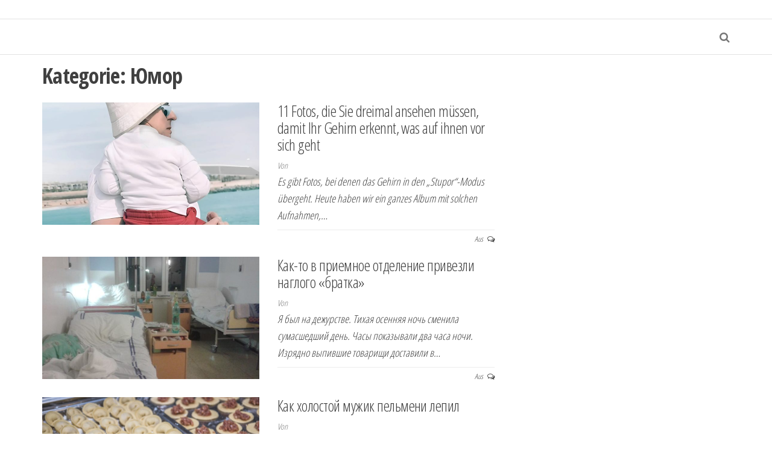

--- FILE ---
content_type: text/html; charset=UTF-8
request_url: https://vottaktak.pw/category/yumor/
body_size: 10257
content:
<!DOCTYPE html>
<html lang="de" prefix="og: http://ogp.me/ns#">
	<head>
		<meta http-equiv="content-type" content="text/html; charset=UTF-8" />
		<meta http-equiv="X-UA-Compatible" content="IE=edge">
		<meta name="viewport" content="width=device-width, initial-scale=1">
		<link rel="pingback" href="https://vottaktak.pw/xmlrpc.php" />
		<title>Архивы Юмор -</title>
<meta name='robots' content='max-image-preview:large' />
	<style>img:is([sizes="auto" i], [sizes^="auto," i]) { contain-intrinsic-size: 3000px 1500px }</style>
	
<!-- This site is optimized with the Yoast SEO plugin v11.0 - https://yoast.com/wordpress/plugins/seo/ -->
<link rel="canonical" href="https://vottaktak.pw/category/yumor/" />
<link rel="next" href="https://vottaktak.pw/category/yumor/page/2/" />
<meta property="og:locale" content="de_DE" />
<meta property="og:type" content="object" />
<meta property="og:title" content="Архивы Юмор -" />
<meta property="og:url" content="https://vottaktak.pw/category/yumor/" />
<meta name="twitter:card" content="summary_large_image" />
<meta name="twitter:title" content="Архивы Юмор -" />
<script type='application/ld+json' class='yoast-schema-graph yoast-schema-graph--main'>{"@context":"https://schema.org","@graph":[{"@type":"WebSite","@id":"https://vottaktak.pw/#website","url":"https://vottaktak.pw/","name":"","publisher":{"@id":"https://vottaktak.pw/#organization"},"potentialAction":{"@type":"SearchAction","target":"https://vottaktak.pw/?s={search_term_string}","query-input":"required name=search_term_string"}},{"@type":"CollectionPage","@id":"https://vottaktak.pw/category/yumor/#webpage","url":"https://vottaktak.pw/category/yumor/","inLanguage":"de","name":"\u0410\u0440\u0445\u0438\u0432\u044b \u042e\u043c\u043e\u0440 -","isPartOf":{"@id":"https://vottaktak.pw/#website"}}]}</script>
<!-- / Yoast SEO plugin. -->

<link rel='dns-prefetch' href='//fonts.googleapis.com' />
<link rel="alternate" type="application/rss+xml" title=" &raquo; Feed" href="https://vottaktak.pw/feed/" />
<link rel="alternate" type="application/rss+xml" title=" &raquo; Kommentar-Feed" href="https://vottaktak.pw/comments/feed/" />
<link rel="alternate" type="application/rss+xml" title=" &raquo; Юмор Kategorie-Feed" href="https://vottaktak.pw/category/yumor/feed/" />
<script type="text/javascript">
/* <![CDATA[ */
window._wpemojiSettings = {"baseUrl":"https:\/\/s.w.org\/images\/core\/emoji\/16.0.1\/72x72\/","ext":".png","svgUrl":"https:\/\/s.w.org\/images\/core\/emoji\/16.0.1\/svg\/","svgExt":".svg","source":{"concatemoji":"https:\/\/vottaktak.pw\/wp-includes\/js\/wp-emoji-release.min.js?ver=6.8.3"}};
/*! This file is auto-generated */
!function(s,n){var o,i,e;function c(e){try{var t={supportTests:e,timestamp:(new Date).valueOf()};sessionStorage.setItem(o,JSON.stringify(t))}catch(e){}}function p(e,t,n){e.clearRect(0,0,e.canvas.width,e.canvas.height),e.fillText(t,0,0);var t=new Uint32Array(e.getImageData(0,0,e.canvas.width,e.canvas.height).data),a=(e.clearRect(0,0,e.canvas.width,e.canvas.height),e.fillText(n,0,0),new Uint32Array(e.getImageData(0,0,e.canvas.width,e.canvas.height).data));return t.every(function(e,t){return e===a[t]})}function u(e,t){e.clearRect(0,0,e.canvas.width,e.canvas.height),e.fillText(t,0,0);for(var n=e.getImageData(16,16,1,1),a=0;a<n.data.length;a++)if(0!==n.data[a])return!1;return!0}function f(e,t,n,a){switch(t){case"flag":return n(e,"\ud83c\udff3\ufe0f\u200d\u26a7\ufe0f","\ud83c\udff3\ufe0f\u200b\u26a7\ufe0f")?!1:!n(e,"\ud83c\udde8\ud83c\uddf6","\ud83c\udde8\u200b\ud83c\uddf6")&&!n(e,"\ud83c\udff4\udb40\udc67\udb40\udc62\udb40\udc65\udb40\udc6e\udb40\udc67\udb40\udc7f","\ud83c\udff4\u200b\udb40\udc67\u200b\udb40\udc62\u200b\udb40\udc65\u200b\udb40\udc6e\u200b\udb40\udc67\u200b\udb40\udc7f");case"emoji":return!a(e,"\ud83e\udedf")}return!1}function g(e,t,n,a){var r="undefined"!=typeof WorkerGlobalScope&&self instanceof WorkerGlobalScope?new OffscreenCanvas(300,150):s.createElement("canvas"),o=r.getContext("2d",{willReadFrequently:!0}),i=(o.textBaseline="top",o.font="600 32px Arial",{});return e.forEach(function(e){i[e]=t(o,e,n,a)}),i}function t(e){var t=s.createElement("script");t.src=e,t.defer=!0,s.head.appendChild(t)}"undefined"!=typeof Promise&&(o="wpEmojiSettingsSupports",i=["flag","emoji"],n.supports={everything:!0,everythingExceptFlag:!0},e=new Promise(function(e){s.addEventListener("DOMContentLoaded",e,{once:!0})}),new Promise(function(t){var n=function(){try{var e=JSON.parse(sessionStorage.getItem(o));if("object"==typeof e&&"number"==typeof e.timestamp&&(new Date).valueOf()<e.timestamp+604800&&"object"==typeof e.supportTests)return e.supportTests}catch(e){}return null}();if(!n){if("undefined"!=typeof Worker&&"undefined"!=typeof OffscreenCanvas&&"undefined"!=typeof URL&&URL.createObjectURL&&"undefined"!=typeof Blob)try{var e="postMessage("+g.toString()+"("+[JSON.stringify(i),f.toString(),p.toString(),u.toString()].join(",")+"));",a=new Blob([e],{type:"text/javascript"}),r=new Worker(URL.createObjectURL(a),{name:"wpTestEmojiSupports"});return void(r.onmessage=function(e){c(n=e.data),r.terminate(),t(n)})}catch(e){}c(n=g(i,f,p,u))}t(n)}).then(function(e){for(var t in e)n.supports[t]=e[t],n.supports.everything=n.supports.everything&&n.supports[t],"flag"!==t&&(n.supports.everythingExceptFlag=n.supports.everythingExceptFlag&&n.supports[t]);n.supports.everythingExceptFlag=n.supports.everythingExceptFlag&&!n.supports.flag,n.DOMReady=!1,n.readyCallback=function(){n.DOMReady=!0}}).then(function(){return e}).then(function(){var e;n.supports.everything||(n.readyCallback(),(e=n.source||{}).concatemoji?t(e.concatemoji):e.wpemoji&&e.twemoji&&(t(e.twemoji),t(e.wpemoji)))}))}((window,document),window._wpemojiSettings);
/* ]]> */
</script>
<style id='wp-emoji-styles-inline-css' type='text/css'>

	img.wp-smiley, img.emoji {
		display: inline !important;
		border: none !important;
		box-shadow: none !important;
		height: 1em !important;
		width: 1em !important;
		margin: 0 0.07em !important;
		vertical-align: -0.1em !important;
		background: none !important;
		padding: 0 !important;
	}
</style>
<link rel='stylesheet' id='wp-block-library-css' href='https://vottaktak.pw/wp-includes/css/dist/block-library/style.min.css?ver=6.8.3' type='text/css' media='all' />
<style id='classic-theme-styles-inline-css' type='text/css'>
/*! This file is auto-generated */
.wp-block-button__link{color:#fff;background-color:#32373c;border-radius:9999px;box-shadow:none;text-decoration:none;padding:calc(.667em + 2px) calc(1.333em + 2px);font-size:1.125em}.wp-block-file__button{background:#32373c;color:#fff;text-decoration:none}
</style>
<style id='global-styles-inline-css' type='text/css'>
:root{--wp--preset--aspect-ratio--square: 1;--wp--preset--aspect-ratio--4-3: 4/3;--wp--preset--aspect-ratio--3-4: 3/4;--wp--preset--aspect-ratio--3-2: 3/2;--wp--preset--aspect-ratio--2-3: 2/3;--wp--preset--aspect-ratio--16-9: 16/9;--wp--preset--aspect-ratio--9-16: 9/16;--wp--preset--color--black: #000000;--wp--preset--color--cyan-bluish-gray: #abb8c3;--wp--preset--color--white: #ffffff;--wp--preset--color--pale-pink: #f78da7;--wp--preset--color--vivid-red: #cf2e2e;--wp--preset--color--luminous-vivid-orange: #ff6900;--wp--preset--color--luminous-vivid-amber: #fcb900;--wp--preset--color--light-green-cyan: #7bdcb5;--wp--preset--color--vivid-green-cyan: #00d084;--wp--preset--color--pale-cyan-blue: #8ed1fc;--wp--preset--color--vivid-cyan-blue: #0693e3;--wp--preset--color--vivid-purple: #9b51e0;--wp--preset--gradient--vivid-cyan-blue-to-vivid-purple: linear-gradient(135deg,rgba(6,147,227,1) 0%,rgb(155,81,224) 100%);--wp--preset--gradient--light-green-cyan-to-vivid-green-cyan: linear-gradient(135deg,rgb(122,220,180) 0%,rgb(0,208,130) 100%);--wp--preset--gradient--luminous-vivid-amber-to-luminous-vivid-orange: linear-gradient(135deg,rgba(252,185,0,1) 0%,rgba(255,105,0,1) 100%);--wp--preset--gradient--luminous-vivid-orange-to-vivid-red: linear-gradient(135deg,rgba(255,105,0,1) 0%,rgb(207,46,46) 100%);--wp--preset--gradient--very-light-gray-to-cyan-bluish-gray: linear-gradient(135deg,rgb(238,238,238) 0%,rgb(169,184,195) 100%);--wp--preset--gradient--cool-to-warm-spectrum: linear-gradient(135deg,rgb(74,234,220) 0%,rgb(151,120,209) 20%,rgb(207,42,186) 40%,rgb(238,44,130) 60%,rgb(251,105,98) 80%,rgb(254,248,76) 100%);--wp--preset--gradient--blush-light-purple: linear-gradient(135deg,rgb(255,206,236) 0%,rgb(152,150,240) 100%);--wp--preset--gradient--blush-bordeaux: linear-gradient(135deg,rgb(254,205,165) 0%,rgb(254,45,45) 50%,rgb(107,0,62) 100%);--wp--preset--gradient--luminous-dusk: linear-gradient(135deg,rgb(255,203,112) 0%,rgb(199,81,192) 50%,rgb(65,88,208) 100%);--wp--preset--gradient--pale-ocean: linear-gradient(135deg,rgb(255,245,203) 0%,rgb(182,227,212) 50%,rgb(51,167,181) 100%);--wp--preset--gradient--electric-grass: linear-gradient(135deg,rgb(202,248,128) 0%,rgb(113,206,126) 100%);--wp--preset--gradient--midnight: linear-gradient(135deg,rgb(2,3,129) 0%,rgb(40,116,252) 100%);--wp--preset--font-size--small: 13px;--wp--preset--font-size--medium: 20px;--wp--preset--font-size--large: 36px;--wp--preset--font-size--x-large: 42px;--wp--preset--spacing--20: 0.44rem;--wp--preset--spacing--30: 0.67rem;--wp--preset--spacing--40: 1rem;--wp--preset--spacing--50: 1.5rem;--wp--preset--spacing--60: 2.25rem;--wp--preset--spacing--70: 3.38rem;--wp--preset--spacing--80: 5.06rem;--wp--preset--shadow--natural: 6px 6px 9px rgba(0, 0, 0, 0.2);--wp--preset--shadow--deep: 12px 12px 50px rgba(0, 0, 0, 0.4);--wp--preset--shadow--sharp: 6px 6px 0px rgba(0, 0, 0, 0.2);--wp--preset--shadow--outlined: 6px 6px 0px -3px rgba(255, 255, 255, 1), 6px 6px rgba(0, 0, 0, 1);--wp--preset--shadow--crisp: 6px 6px 0px rgba(0, 0, 0, 1);}:where(.is-layout-flex){gap: 0.5em;}:where(.is-layout-grid){gap: 0.5em;}body .is-layout-flex{display: flex;}.is-layout-flex{flex-wrap: wrap;align-items: center;}.is-layout-flex > :is(*, div){margin: 0;}body .is-layout-grid{display: grid;}.is-layout-grid > :is(*, div){margin: 0;}:where(.wp-block-columns.is-layout-flex){gap: 2em;}:where(.wp-block-columns.is-layout-grid){gap: 2em;}:where(.wp-block-post-template.is-layout-flex){gap: 1.25em;}:where(.wp-block-post-template.is-layout-grid){gap: 1.25em;}.has-black-color{color: var(--wp--preset--color--black) !important;}.has-cyan-bluish-gray-color{color: var(--wp--preset--color--cyan-bluish-gray) !important;}.has-white-color{color: var(--wp--preset--color--white) !important;}.has-pale-pink-color{color: var(--wp--preset--color--pale-pink) !important;}.has-vivid-red-color{color: var(--wp--preset--color--vivid-red) !important;}.has-luminous-vivid-orange-color{color: var(--wp--preset--color--luminous-vivid-orange) !important;}.has-luminous-vivid-amber-color{color: var(--wp--preset--color--luminous-vivid-amber) !important;}.has-light-green-cyan-color{color: var(--wp--preset--color--light-green-cyan) !important;}.has-vivid-green-cyan-color{color: var(--wp--preset--color--vivid-green-cyan) !important;}.has-pale-cyan-blue-color{color: var(--wp--preset--color--pale-cyan-blue) !important;}.has-vivid-cyan-blue-color{color: var(--wp--preset--color--vivid-cyan-blue) !important;}.has-vivid-purple-color{color: var(--wp--preset--color--vivid-purple) !important;}.has-black-background-color{background-color: var(--wp--preset--color--black) !important;}.has-cyan-bluish-gray-background-color{background-color: var(--wp--preset--color--cyan-bluish-gray) !important;}.has-white-background-color{background-color: var(--wp--preset--color--white) !important;}.has-pale-pink-background-color{background-color: var(--wp--preset--color--pale-pink) !important;}.has-vivid-red-background-color{background-color: var(--wp--preset--color--vivid-red) !important;}.has-luminous-vivid-orange-background-color{background-color: var(--wp--preset--color--luminous-vivid-orange) !important;}.has-luminous-vivid-amber-background-color{background-color: var(--wp--preset--color--luminous-vivid-amber) !important;}.has-light-green-cyan-background-color{background-color: var(--wp--preset--color--light-green-cyan) !important;}.has-vivid-green-cyan-background-color{background-color: var(--wp--preset--color--vivid-green-cyan) !important;}.has-pale-cyan-blue-background-color{background-color: var(--wp--preset--color--pale-cyan-blue) !important;}.has-vivid-cyan-blue-background-color{background-color: var(--wp--preset--color--vivid-cyan-blue) !important;}.has-vivid-purple-background-color{background-color: var(--wp--preset--color--vivid-purple) !important;}.has-black-border-color{border-color: var(--wp--preset--color--black) !important;}.has-cyan-bluish-gray-border-color{border-color: var(--wp--preset--color--cyan-bluish-gray) !important;}.has-white-border-color{border-color: var(--wp--preset--color--white) !important;}.has-pale-pink-border-color{border-color: var(--wp--preset--color--pale-pink) !important;}.has-vivid-red-border-color{border-color: var(--wp--preset--color--vivid-red) !important;}.has-luminous-vivid-orange-border-color{border-color: var(--wp--preset--color--luminous-vivid-orange) !important;}.has-luminous-vivid-amber-border-color{border-color: var(--wp--preset--color--luminous-vivid-amber) !important;}.has-light-green-cyan-border-color{border-color: var(--wp--preset--color--light-green-cyan) !important;}.has-vivid-green-cyan-border-color{border-color: var(--wp--preset--color--vivid-green-cyan) !important;}.has-pale-cyan-blue-border-color{border-color: var(--wp--preset--color--pale-cyan-blue) !important;}.has-vivid-cyan-blue-border-color{border-color: var(--wp--preset--color--vivid-cyan-blue) !important;}.has-vivid-purple-border-color{border-color: var(--wp--preset--color--vivid-purple) !important;}.has-vivid-cyan-blue-to-vivid-purple-gradient-background{background: var(--wp--preset--gradient--vivid-cyan-blue-to-vivid-purple) !important;}.has-light-green-cyan-to-vivid-green-cyan-gradient-background{background: var(--wp--preset--gradient--light-green-cyan-to-vivid-green-cyan) !important;}.has-luminous-vivid-amber-to-luminous-vivid-orange-gradient-background{background: var(--wp--preset--gradient--luminous-vivid-amber-to-luminous-vivid-orange) !important;}.has-luminous-vivid-orange-to-vivid-red-gradient-background{background: var(--wp--preset--gradient--luminous-vivid-orange-to-vivid-red) !important;}.has-very-light-gray-to-cyan-bluish-gray-gradient-background{background: var(--wp--preset--gradient--very-light-gray-to-cyan-bluish-gray) !important;}.has-cool-to-warm-spectrum-gradient-background{background: var(--wp--preset--gradient--cool-to-warm-spectrum) !important;}.has-blush-light-purple-gradient-background{background: var(--wp--preset--gradient--blush-light-purple) !important;}.has-blush-bordeaux-gradient-background{background: var(--wp--preset--gradient--blush-bordeaux) !important;}.has-luminous-dusk-gradient-background{background: var(--wp--preset--gradient--luminous-dusk) !important;}.has-pale-ocean-gradient-background{background: var(--wp--preset--gradient--pale-ocean) !important;}.has-electric-grass-gradient-background{background: var(--wp--preset--gradient--electric-grass) !important;}.has-midnight-gradient-background{background: var(--wp--preset--gradient--midnight) !important;}.has-small-font-size{font-size: var(--wp--preset--font-size--small) !important;}.has-medium-font-size{font-size: var(--wp--preset--font-size--medium) !important;}.has-large-font-size{font-size: var(--wp--preset--font-size--large) !important;}.has-x-large-font-size{font-size: var(--wp--preset--font-size--x-large) !important;}
:where(.wp-block-post-template.is-layout-flex){gap: 1.25em;}:where(.wp-block-post-template.is-layout-grid){gap: 1.25em;}
:where(.wp-block-columns.is-layout-flex){gap: 2em;}:where(.wp-block-columns.is-layout-grid){gap: 2em;}
:root :where(.wp-block-pullquote){font-size: 1.5em;line-height: 1.6;}
</style>
<link rel='stylesheet' id='envo-multipurpose-fonts-css' href='https://fonts.googleapis.com/css?family=Open+Sans+Condensed%3A300%2C500%2C700&#038;subset=cyrillic%2Ccyrillic-ext%2Cgreek%2Cgreek-ext%2Clatin-ext%2Cvietnamese' type='text/css' media='all' />
<link rel='stylesheet' id='bootstrap-css' href='https://vottaktak.pw/wp-content/themes/envo-multipurpose/css/bootstrap.css?ver=3.3.7' type='text/css' media='all' />
<link rel='stylesheet' id='envo-multipurpose-stylesheet-css' href='https://vottaktak.pw/wp-content/themes/envo-multipurpose/style.css?ver=1.1.3' type='text/css' media='all' />
<link rel='stylesheet' id='font-awesome-4-7-css' href='https://vottaktak.pw/wp-content/themes/envo-multipurpose/css/font-awesome.min.css?ver=4.7.0' type='text/css' media='all' />
<script type="text/javascript" src="https://vottaktak.pw/wp-includes/js/jquery/jquery.min.js?ver=3.7.1" id="jquery-core-js"></script>
<script type="text/javascript" src="https://vottaktak.pw/wp-includes/js/jquery/jquery-migrate.min.js?ver=3.4.1" id="jquery-migrate-js"></script>
<link rel="https://api.w.org/" href="https://vottaktak.pw/wp-json/" /><link rel="alternate" title="JSON" type="application/json" href="https://vottaktak.pw/wp-json/wp/v2/categories/71" /><link rel="EditURI" type="application/rsd+xml" title="RSD" href="https://vottaktak.pw/xmlrpc.php?rsd" />
<meta name="generator" content="WordPress 6.8.3" />
			<meta property="fb:pages" content="283105982123708" />
							<meta property="ia:markup_url" content="https://vottaktak.pw/11-fotos-die-sie-dreimal-ansehen-muessen-damit-ihr-gehirn-erkennt-was-auf-ihnen-vor-sich-geht/?ia_markup=1" />
				<script async src="https://pagead2.googlesyndication.com/pagead/js/adsbygoogle.js?client=ca-pub-3891405787501446"
     crossorigin="anonymous"></script><meta name="google-site-verification" content="IVtN61gPZqNe_WL0fZND-SGfn-hMLPQYIeKedrp43hs" />
<style>/* CSS added by WP Meta and Date Remover*/.wp-block-post-author__name{display:none !important;}
.wp-block-post-date{display:none !important;}
 .entry-meta {display:none !important;}
	.home .entry-meta { display: none; }
	.entry-footer {display:none !important;}
	.home .entry-footer { display: none; }</style>		<style type="text/css" id="envo-multipurpose-header-css">
								.site-title,
				.site-description {
					position: absolute;
					clip: rect(1px, 1px, 1px, 1px);
				}
				
		</style>
		<!-- Google tag (gtag.js) -->
<script async src="https://www.googletagmanager.com/gtag/js?id=G-54XBP6DQTS"></script>
<script>
  window.dataLayer = window.dataLayer || [];
  function gtag(){dataLayer.push(arguments);}
  gtag('js', new Date());

  gtag('config', 'G-54XBP6DQTS');
</script><style id="wpforms-css-vars-root">
				:root {
					--wpforms-field-border-radius: 3px;
--wpforms-field-border-style: solid;
--wpforms-field-border-size: 1px;
--wpforms-field-background-color: #ffffff;
--wpforms-field-border-color: rgba( 0, 0, 0, 0.25 );
--wpforms-field-border-color-spare: rgba( 0, 0, 0, 0.25 );
--wpforms-field-text-color: rgba( 0, 0, 0, 0.7 );
--wpforms-field-menu-color: #ffffff;
--wpforms-label-color: rgba( 0, 0, 0, 0.85 );
--wpforms-label-sublabel-color: rgba( 0, 0, 0, 0.55 );
--wpforms-label-error-color: #d63637;
--wpforms-button-border-radius: 3px;
--wpforms-button-border-style: none;
--wpforms-button-border-size: 1px;
--wpforms-button-background-color: #066aab;
--wpforms-button-border-color: #066aab;
--wpforms-button-text-color: #ffffff;
--wpforms-page-break-color: #066aab;
--wpforms-background-image: none;
--wpforms-background-position: center center;
--wpforms-background-repeat: no-repeat;
--wpforms-background-size: cover;
--wpforms-background-width: 100px;
--wpforms-background-height: 100px;
--wpforms-background-color: rgba( 0, 0, 0, 0 );
--wpforms-background-url: none;
--wpforms-container-padding: 0px;
--wpforms-container-border-style: none;
--wpforms-container-border-width: 1px;
--wpforms-container-border-color: #000000;
--wpforms-container-border-radius: 3px;
--wpforms-field-size-input-height: 43px;
--wpforms-field-size-input-spacing: 15px;
--wpforms-field-size-font-size: 16px;
--wpforms-field-size-line-height: 19px;
--wpforms-field-size-padding-h: 14px;
--wpforms-field-size-checkbox-size: 16px;
--wpforms-field-size-sublabel-spacing: 5px;
--wpforms-field-size-icon-size: 1;
--wpforms-label-size-font-size: 16px;
--wpforms-label-size-line-height: 19px;
--wpforms-label-size-sublabel-font-size: 14px;
--wpforms-label-size-sublabel-line-height: 17px;
--wpforms-button-size-font-size: 17px;
--wpforms-button-size-height: 41px;
--wpforms-button-size-padding-h: 15px;
--wpforms-button-size-margin-top: 10px;
--wpforms-container-shadow-size-box-shadow: none;

				}
			</style>	</head>
	<body id="blog" class="archive category category-yumor category-71 wp-theme-envo-multipurpose">
		<div class="page-wrap">
		<div class="site-header container-fluid">
	<div class="container" >
		<div class="heading-row row" >
			<div class="site-heading text-center col-sm-8 col-sm-push-2" >
				<div class="site-branding-logo">
									</div>
				<div class="site-branding-text">
											<p class="site-title"><a href="https://vottaktak.pw/" rel="home"></a></p>
					
									</div><!-- .site-branding-text -->
			</div>
											</div>
	</div>
</div>
 
<div class="main-menu">
	<nav id="site-navigation" class="navbar navbar-default">     
		<div class="container">   
			<div class="navbar-header">
							</div>
													<div class="top-search-icon hidden-xs">
					<i class="fa fa-search"></i>
				</div>
										<div class="top-search-box">
					<form role="search" method="get" class="search-form" action="https://vottaktak.pw/">
				<label>
					<span class="screen-reader-text">Suche nach:</span>
					<input type="search" class="search-field" placeholder="Suchen …" value="" name="s" />
				</label>
				<input type="submit" class="search-submit" value="Suchen" />
			</form>				</div>
					</div>
			</nav> 
</div>
 

<div class="container main-container" role="main">
	<div class="page-area">
		
<!-- start content container -->
<div class="row">

	<div class="col-md-8">
					<header class="archive-page-header text-left">
				<h1 class="page-title">Kategorie: <span>Юмор</span></h1>			</header><!-- .page-header -->
		<article>
	<div class="post-48244 post type-post status-publish format-standard has-post-thumbnail hentry category-yumor">                    
		<div class="news-item row">
						<div class="news-thumb col-md-6">
				<a href="https://vottaktak.pw/11-fotos-die-sie-dreimal-ansehen-muessen-damit-ihr-gehirn-erkennt-was-auf-ihnen-vor-sich-geht/" title="11 Fotos, die Sie dreimal ansehen müssen, damit Ihr Gehirn erkennt, was auf ihnen vor sich geht">
					<img src="https://vottaktak.pw/wp-content/uploads/2024/11/465776504_1006697074830991_5460464319570186709_n-720x405.jpg" title="11 Fotos, die Sie dreimal ansehen müssen, damit Ihr Gehirn erkennt, was auf ihnen vor sich geht" alt="11 Fotos, die Sie dreimal ansehen müssen, damit Ihr Gehirn erkennt, was auf ihnen vor sich geht" />
				</a>
			</div><!-- .news-thumb -->
									<div class="news-text-wrap col-md-6">
							<h2 class="entry-title"><a href="https://vottaktak.pw/11-fotos-die-sie-dreimal-ansehen-muessen-damit-ihr-gehirn-erkennt-was-auf-ihnen-vor-sich-geht/" rel="bookmark">11 Fotos, die Sie dreimal ansehen müssen, damit Ihr Gehirn erkennt, was auf ihnen vor sich geht</a></h2>						<span class="author-meta">
			<span class="author-meta-by">Von</span>
			<a href="https://vottaktak.pw/author/tatyana/">
					</a>
		</span>
		
				<div class="post-excerpt">
					<p>Es gibt Fotos, bei denen das Gehirn in den „Stupor“-Modus übergeht. Heute haben wir ein ganzes Album mit solchen Aufnahmen,&hellip;</p>
				</div><!-- .post-excerpt -->
				<div class="content-date-comments">
							<span class="posted-date">
					</span>
		<span class="comments-meta">
			Aus			<i class="fa fa-comments-o"></i>
		</span>
						</div>
			</div><!-- .news-text-wrap -->

		</div><!-- .news-item -->
	</div>
</article>
<article>
	<div class="post-33460 post type-post status-publish format-standard has-post-thumbnail hentry category-yumor">                    
		<div class="news-item row">
						<div class="news-thumb col-md-6">
				<a href="https://vottaktak.pw/kak-to-v-priemnoe-otdelenie-privezli-naglogo-bratka/" title="Как-то в приемное отделение привезли наглого «братка»">
					<img src="https://vottaktak.pw/wp-content/uploads/2020/08/2-54-720x405.jpg" title="Как-то в приемное отделение привезли наглого «братка»" alt="Как-то в приемное отделение привезли наглого «братка»" />
				</a>
			</div><!-- .news-thumb -->
									<div class="news-text-wrap col-md-6">
							<h2 class="entry-title"><a href="https://vottaktak.pw/kak-to-v-priemnoe-otdelenie-privezli-naglogo-bratka/" rel="bookmark">Как-то в приемное отделение привезли наглого «братка»</a></h2>						<span class="author-meta">
			<span class="author-meta-by">Von</span>
			<a href="https://vottaktak.pw/author/tatyana/">
					</a>
		</span>
		
				<div class="post-excerpt">
					<p>Я был на дежурстве. Тихая осенняя ночь сменила сумасшедший день. Часы показывали два часа ночи. Изрядно выпившие товарищи доставили в&hellip;</p>
				</div><!-- .post-excerpt -->
				<div class="content-date-comments">
							<span class="posted-date">
					</span>
		<span class="comments-meta">
			Aus			<i class="fa fa-comments-o"></i>
		</span>
						</div>
			</div><!-- .news-text-wrap -->

		</div><!-- .news-item -->
	</div>
</article>
<article>
	<div class="post-33390 post type-post status-publish format-standard has-post-thumbnail hentry category-yumor">                    
		<div class="news-item row">
						<div class="news-thumb col-md-6">
				<a href="https://vottaktak.pw/kak-holostoj-muzhik-pelmeni-lepil/" title="Как холостой мужик пельмени лепил">
					<img src="https://vottaktak.pw/wp-content/uploads/2020/08/3-xxx-720x405.jpg" title="Как холостой мужик пельмени лепил" alt="Как холостой мужик пельмени лепил" />
				</a>
			</div><!-- .news-thumb -->
									<div class="news-text-wrap col-md-6">
							<h2 class="entry-title"><a href="https://vottaktak.pw/kak-holostoj-muzhik-pelmeni-lepil/" rel="bookmark">Как холостой мужик пельмени лепил</a></h2>						<span class="author-meta">
			<span class="author-meta-by">Von</span>
			<a href="https://vottaktak.pw/author/tatyana/">
					</a>
		</span>
		
				<div class="post-excerpt">
					<p>Как-то разрешил мужик побаловать себя пельменями. А в доме не оказалось нужных атрибутов. Пошел к знакомой одолжить мясорубку. Ну, если&hellip;</p>
				</div><!-- .post-excerpt -->
				<div class="content-date-comments">
							<span class="posted-date">
					</span>
		<span class="comments-meta">
			Aus			<i class="fa fa-comments-o"></i>
		</span>
						</div>
			</div><!-- .news-text-wrap -->

		</div><!-- .news-item -->
	</div>
</article>
<article>
	<div class="post-32195 post type-post status-publish format-standard has-post-thumbnail hentry category-yumor">                    
		<div class="news-item row">
						<div class="news-thumb col-md-6">
				<a href="https://vottaktak.pw/12-foto-na-kotoryh-yavno-chto-to-poshlo-ne-po-planu/" title="12 фото, на которых явно что-то пошло не по плану">
					<img src="https://vottaktak.pw/wp-content/uploads/2020/08/3-11-720x405.jpg" title="12 фото, на которых явно что-то пошло не по плану" alt="12 фото, на которых явно что-то пошло не по плану" />
				</a>
			</div><!-- .news-thumb -->
									<div class="news-text-wrap col-md-6">
							<h2 class="entry-title"><a href="https://vottaktak.pw/12-foto-na-kotoryh-yavno-chto-to-poshlo-ne-po-planu/" rel="bookmark">12 фото, на которых явно что-то пошло не по плану</a></h2>						<span class="author-meta">
			<span class="author-meta-by">Von</span>
			<a href="https://vottaktak.pw/author/tatyana/">
					</a>
		</span>
		
				<div class="post-excerpt">
					<p>У каждого из нас бывают удачные дни, а бывают и такие, которые хочется навсегда вычеркнуть из своей жизни. Именно о&hellip;</p>
				</div><!-- .post-excerpt -->
				<div class="content-date-comments">
							<span class="posted-date">
					</span>
		<span class="comments-meta">
			Aus			<i class="fa fa-comments-o"></i>
		</span>
						</div>
			</div><!-- .news-text-wrap -->

		</div><!-- .news-item -->
	</div>
</article>
<article>
	<div class="post-32139 post type-post status-publish format-standard has-post-thumbnail hentry category-yumor">                    
		<div class="news-item row">
						<div class="news-thumb col-md-6">
				<a href="https://vottaktak.pw/neskolko-matematicheskih-voprosov/" title="Несколько математических вопросов">
					<img src="https://vottaktak.pw/wp-content/uploads/2020/08/evropejskaya-konferenciya-po-matematike-euromath-2016-720x405.jpg" title="Несколько математических вопросов" alt="Несколько математических вопросов" />
				</a>
			</div><!-- .news-thumb -->
									<div class="news-text-wrap col-md-6">
							<h2 class="entry-title"><a href="https://vottaktak.pw/neskolko-matematicheskih-voprosov/" rel="bookmark">Несколько математических вопросов</a></h2>						<span class="author-meta">
			<span class="author-meta-by">Von</span>
			<a href="https://vottaktak.pw/author/tatyana/">
					</a>
		</span>
		
				<div class="post-excerpt">
					<p>Математика для многих из нас осталась в прошлом еще со времен школьной парты, для кого-то в университете. И когда у&hellip;</p>
				</div><!-- .post-excerpt -->
				<div class="content-date-comments">
							<span class="posted-date">
					</span>
		<span class="comments-meta">
			Aus			<i class="fa fa-comments-o"></i>
		</span>
						</div>
			</div><!-- .news-text-wrap -->

		</div><!-- .news-item -->
	</div>
</article>
<article>
	<div class="post-26710 post type-post status-publish format-standard has-post-thumbnail hentry category-yumor">                    
		<div class="news-item row">
						<div class="news-thumb col-md-6">
				<a href="https://vottaktak.pw/vrednye-zhenskie-tajny-chto-nuzhno-znat-muzhchinam/" title="Вредные женские тайны: что нужно знать мужчинам">
					<img src="https://vottaktak.pw/wp-content/uploads/2020/07/10-640x405.jpeg" title="Вредные женские тайны: что нужно знать мужчинам" alt="Вредные женские тайны: что нужно знать мужчинам" />
				</a>
			</div><!-- .news-thumb -->
									<div class="news-text-wrap col-md-6">
							<h2 class="entry-title"><a href="https://vottaktak.pw/vrednye-zhenskie-tajny-chto-nuzhno-znat-muzhchinam/" rel="bookmark">Вредные женские тайны: что нужно знать мужчинам</a></h2>						<span class="author-meta">
			<span class="author-meta-by">Von</span>
			<a href="https://vottaktak.pw/author/tatyana/">
					</a>
		</span>
		
				<div class="post-excerpt">
					<p>Вы научились понимать женщин или постоянно теряетесь в их словах? Больше половины мужчин не научились распознавать женские штучки. Но редакция&hellip;</p>
				</div><!-- .post-excerpt -->
				<div class="content-date-comments">
							<span class="posted-date">
					</span>
		<span class="comments-meta">
			Aus			<i class="fa fa-comments-o"></i>
		</span>
						</div>
			</div><!-- .news-text-wrap -->

		</div><!-- .news-item -->
	</div>
</article>
<article>
	<div class="post-25520 post type-post status-publish format-standard has-post-thumbnail hentry category-yumor">                    
		<div class="news-item row">
						<div class="news-thumb col-md-6">
				<a href="https://vottaktak.pw/koshki-tozhe-umeyut-obizhatsya/" title="Кошки тоже умеют обижаться">
					<img src="https://vottaktak.pw/wp-content/uploads/2020/06/2-5.jpg" title="Кошки тоже умеют обижаться" alt="Кошки тоже умеют обижаться" />
				</a>
			</div><!-- .news-thumb -->
									<div class="news-text-wrap col-md-6">
							<h2 class="entry-title"><a href="https://vottaktak.pw/koshki-tozhe-umeyut-obizhatsya/" rel="bookmark">Кошки тоже умеют обижаться</a></h2>						<span class="author-meta">
			<span class="author-meta-by">Von</span>
			<a href="https://vottaktak.pw/author/tatyana/">
					</a>
		</span>
		
				<div class="post-excerpt">
					<p>Любители кошек знают, что эти питомцы очень ранимые и обидчивые. Усатые животные могут во время игры поцарапать хозяина или дорогую&hellip;</p>
				</div><!-- .post-excerpt -->
				<div class="content-date-comments">
							<span class="posted-date">
					</span>
		<span class="comments-meta">
			Aus			<i class="fa fa-comments-o"></i>
		</span>
						</div>
			</div><!-- .news-text-wrap -->

		</div><!-- .news-item -->
	</div>
</article>
<article>
	<div class="post-24792 post type-post status-publish format-standard has-post-thumbnail hentry category-yumor">                    
		<div class="news-item row">
						<div class="news-thumb col-md-6">
				<a href="https://vottaktak.pw/yumoristicheskaya-harakteristika-znakov-zodiaka/" title="Юмористическая характеристика знаков Зодиака">
					<img src="https://vottaktak.pw/wp-content/uploads/2020/05/1Lu8nmTp8qo-3.jpg" title="Юмористическая характеристика знаков Зодиака" alt="Юмористическая характеристика знаков Зодиака" />
				</a>
			</div><!-- .news-thumb -->
									<div class="news-text-wrap col-md-6">
							<h2 class="entry-title"><a href="https://vottaktak.pw/yumoristicheskaya-harakteristika-znakov-zodiaka/" rel="bookmark">Юмористическая характеристика знаков Зодиака</a></h2>						<span class="author-meta">
			<span class="author-meta-by">Von</span>
			<a href="https://vottaktak.pw/author/marina/">
					</a>
		</span>
		
				<div class="post-excerpt">
					<p>Большинство из нас всерьез верят в астрологию и не могут прожить без каждодневных гороскопов. Но все же – это исключительно&hellip;</p>
				</div><!-- .post-excerpt -->
				<div class="content-date-comments">
							<span class="posted-date">
					</span>
		<span class="comments-meta">
			Aus			<i class="fa fa-comments-o"></i>
		</span>
						</div>
			</div><!-- .news-text-wrap -->

		</div><!-- .news-item -->
	</div>
</article>
<article>
	<div class="post-23297 post type-post status-publish format-standard has-post-thumbnail hentry category-yumor">                    
		<div class="news-item row">
						<div class="news-thumb col-md-6">
				<a href="https://vottaktak.pw/ne-smeshnye-shutki-stalina/" title="Не смешные шутки Сталина">
					<img src="https://vottaktak.pw/wp-content/uploads/2020/03/2-11-720x405.jpg" title="Не смешные шутки Сталина" alt="Не смешные шутки Сталина" />
				</a>
			</div><!-- .news-thumb -->
									<div class="news-text-wrap col-md-6">
							<h2 class="entry-title"><a href="https://vottaktak.pw/ne-smeshnye-shutki-stalina/" rel="bookmark">Не смешные шутки Сталина</a></h2>						<span class="author-meta">
			<span class="author-meta-by">Von</span>
			<a href="https://vottaktak.pw/author/tatyana/">
					</a>
		</span>
		
				<div class="post-excerpt">
					<p>Весь мир знает Иосифа Виссарионовича ка диктатора, который убил практически всю интеллигенцию Советского Союза. Порой свой приговор он говорилв шуточной&hellip;</p>
				</div><!-- .post-excerpt -->
				<div class="content-date-comments">
							<span class="posted-date">
					</span>
		<span class="comments-meta">
			Aus			<i class="fa fa-comments-o"></i>
		</span>
						</div>
			</div><!-- .news-text-wrap -->

		</div><!-- .news-item -->
	</div>
</article>
<article>
	<div class="post-20111 post type-post status-publish format-standard has-post-thumbnail hentry category-yumor">                    
		<div class="news-item row">
						<div class="news-thumb col-md-6">
				<a href="https://vottaktak.pw/zadornye-shutki-dlya-podnyatiya-nastroeniya/" title="Задорные шутки для поднятия настроения">
					<img src="https://vottaktak.pw/wp-content/uploads/2020/01/5-2.jpg" title="Задорные шутки для поднятия настроения" alt="Задорные шутки для поднятия настроения" />
				</a>
			</div><!-- .news-thumb -->
									<div class="news-text-wrap col-md-6">
							<h2 class="entry-title"><a href="https://vottaktak.pw/zadornye-shutki-dlya-podnyatiya-nastroeniya/" rel="bookmark">Задорные шутки для поднятия настроения</a></h2>						<span class="author-meta">
			<span class="author-meta-by">Von</span>
			<a href="https://vottaktak.pw/author/tatyana/">
					</a>
		</span>
		
				<div class="post-excerpt">
					<p>Он: &#8211; Любимая, я хочу малыша! Она: &#8211; Давай сразу договоримся: сделать или вырастить? &#8211; Ты как со своей будущей&hellip;</p>
				</div><!-- .post-excerpt -->
				<div class="content-date-comments">
							<span class="posted-date">
					</span>
		<span class="comments-meta">
			Aus			<i class="fa fa-comments-o"></i>
		</span>
						</div>
			</div><!-- .news-text-wrap -->

		</div><!-- .news-item -->
	</div>
</article>

	<nav class="navigation pagination" aria-label="Seitennummerierung der Beiträge">
		<h2 class="screen-reader-text">Seitennummerierung der Beiträge</h2>
		<div class="nav-links"><span aria-current="page" class="page-numbers current">1</span>
<a class="page-numbers" href="https://vottaktak.pw/category/yumor/page/2/">2</a>
<span class="page-numbers dots">&hellip;</span>
<a class="page-numbers" href="https://vottaktak.pw/category/yumor/page/7/">7</a>
<a class="next page-numbers" href="https://vottaktak.pw/category/yumor/page/2/">Nächste</a></div>
	</nav>
	</div>

		<aside id="sidebar" class="col-md-4">
		<div id="custom_html-2" class="widget_text widget widget_custom_html"><div class="textwidget custom-html-widget"><!--Google analytics-->
 <script>
 (function(i,s,o,g,r,a,m){i['GoogleAnalyticsObject']=r;i[r]=i[r]||function(){
 (i[r].q=i[r].q||[]).push(arguments)},i[r].l=1*new Date();a=s.createElement(o),
 m=s.getElementsByTagName(o)[0];a.async=1;a.src=g;m.parentNode.insertBefore(a,m)
 })(window,document,'script','//www.google-analytics.com/analytics.js','ga');

 ga('create', 'UA-114126146-3', 'auto');
 ga('require', 'displayfeatures');
 ga('send', 'pageview');

 /* Accurate bounce rate by time */
 if (!document.referrer ||
 document.referrer.split('/')[2].indexOf(location.hostname) != 0)
 setTimeout(function(){
 ga('send', 'event', 'Новый посетитель', location.pathname);
 }, 15000);</script>

 <!--Google analytics-->

<!-- Yandex.Metrika counter -->
<script type="text/javascript" >
    (function (d, w, c) {
        (w[c] = w[c] || []).push(function() {
            try {
                w.yaCounter47717338 = new Ya.Metrika({
                    id:47717338,
                    clickmap:true,
                    trackLinks:true,
                    accurateTrackBounce:true
                });
            } catch(e) { }
        });

        var n = d.getElementsByTagName("script")[0],
            s = d.createElement("script"),
            f = function () { n.parentNode.insertBefore(s, n); };
        s.type = "text/javascript";
        s.async = true;
        s.src = "https://mc.yandex.ru/metrika/watch.js";

        if (w.opera == "[object Opera]") {
            d.addEventListener("DOMContentLoaded", f, false);
        } else { f(); }
    })(document, window, "yandex_metrika_callbacks");
</script>
<noscript><div><img src="https://mc.yandex.ru/watch/47717338" style="position:absolute; left:-9999px;" alt="" /></div></noscript>
<!-- /Yandex.Metrika counter --></div></div>	</aside>

</div>
<!-- end content container -->

</div><!-- end main-container -->
</div><!-- end page-area -->
 
<footer id="colophon" class="footer-credits container-fluid">
	<div class="container">
				<div class="footer-credits-text text-center">
			Stolz präsentiert von <a href="https://de.wordpress.org/">WordPress</a>			<span class="sep"> | </span>
			Theme: <a href="https://envothemes.com/">Envo Multipurpose</a>		</div> 
		 
	</div>	
</footer>
</div><!-- end page-wrap -->

<script type="speculationrules">
{"prefetch":[{"source":"document","where":{"and":[{"href_matches":"\/*"},{"not":{"href_matches":["\/wp-*.php","\/wp-admin\/*","\/wp-content\/uploads\/*","\/wp-content\/*","\/wp-content\/plugins\/*","\/wp-content\/themes\/envo-multipurpose\/*","\/*\\?(.+)"]}},{"not":{"selector_matches":"a[rel~=\"nofollow\"]"}},{"not":{"selector_matches":".no-prefetch, .no-prefetch a"}}]},"eagerness":"conservative"}]}
</script>
<script type="text/javascript" id="custom-script-js-extra">
/* <![CDATA[ */
var wpdata = {"object_id":"71","site_url":"https:\/\/vottaktak.pw"};
/* ]]> */
</script>
<script type="text/javascript" src="https://vottaktak.pw/wp-content/plugins/wp-meta-and-date-remover/assets/js/inspector.js?ver=1.1" id="custom-script-js"></script>
<script type="text/javascript" src="https://vottaktak.pw/wp-content/themes/envo-multipurpose/js/bootstrap.min.js?ver=3.3.7" id="bootstrap-3-3-7-js"></script>
<script type="text/javascript" src="https://vottaktak.pw/wp-content/themes/envo-multipurpose/js/customscript.js?ver=1.1.3" id="envo-multipurpose-theme-js-js"></script>
</body>
</html>


--- FILE ---
content_type: text/html; charset=utf-8
request_url: https://www.google.com/recaptcha/api2/aframe
body_size: 270
content:
<!DOCTYPE HTML><html><head><meta http-equiv="content-type" content="text/html; charset=UTF-8"></head><body><script nonce="3uQyWH_gXFmQjpDBlFL8xQ">/** Anti-fraud and anti-abuse applications only. See google.com/recaptcha */ try{var clients={'sodar':'https://pagead2.googlesyndication.com/pagead/sodar?'};window.addEventListener("message",function(a){try{if(a.source===window.parent){var b=JSON.parse(a.data);var c=clients[b['id']];if(c){var d=document.createElement('img');d.src=c+b['params']+'&rc='+(localStorage.getItem("rc::a")?sessionStorage.getItem("rc::b"):"");window.document.body.appendChild(d);sessionStorage.setItem("rc::e",parseInt(sessionStorage.getItem("rc::e")||0)+1);localStorage.setItem("rc::h",'1768980736649');}}}catch(b){}});window.parent.postMessage("_grecaptcha_ready", "*");}catch(b){}</script></body></html>

--- FILE ---
content_type: text/plain
request_url: https://www.google-analytics.com/j/collect?v=1&_v=j102&a=1228716075&t=pageview&_s=1&dl=https%3A%2F%2Fvottaktak.pw%2Fcategory%2Fyumor%2F&ul=en-us%40posix&dt=%D0%90%D1%80%D1%85%D0%B8%D0%B2%D1%8B%20%D0%AE%D0%BC%D0%BE%D1%80%20-&sr=1280x720&vp=1280x720&_u=ICDAgEABAAAAACAAI~&jid=649368306&gjid=275884225&cid=1602428297.1768980735&tid=UA-114126146-3&_gid=153225937.1768980736&_slc=1&z=1843035723
body_size: -562
content:
2,cG-JFD3K8HLX4